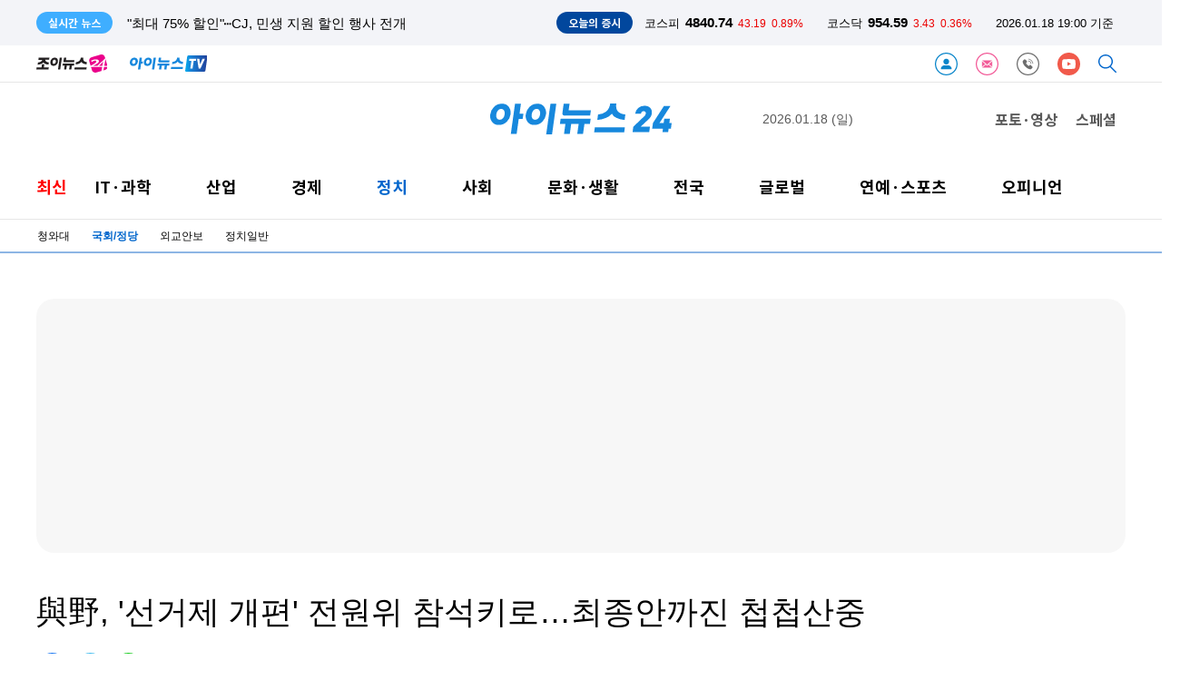

--- FILE ---
content_type: text/html; charset=UTF-8
request_url: https://www-cache.inews24.com/api/realtime/index.json?media=inews24
body_size: 5043
content:

{
    "Date": "Sun, 18 Jan 2026 09:36:44 GMT",
    "ETag": "aace4ff065713e6acbe089fbc6d88cd1",
    "Execute-Time": 0.022489070892333984,
    "File": "/var/www/autoload/v82/13-function.php",
    "Guid": "236fb71fcc3bd52dbc4a419ad3caa6ae",
    "Last-Modified": "Sun, 18 Jan 2026 09:36:44 GMT",
    "Max-Age": 3,
    "Request-Uri": "/v2.0/list-m/index.json?id=recency&media=inews24&page=1",
    "Status": "fresh",
    "X-Cache-Detail": "Age Max-age stale",
    "X-Cache-Time": "2026년 01월 18일 (일) 오후 06시 36분 44초",
    "signature-graph": null,
    "filters": [
        "00000000"
    ],
    "headline": [],
    "__FILE__": "/var/www/graph.inews24.com/v2.0/list-m/v11/index.php",
    "lists": [
        {
            "g_serial": "1929025",
            "gija_index": "726",
            "g_date": "20260118181725",
            "g_pdate": "20260118181824",
            "g_status": "230",
            "g_design": "0",
            "g_chk": "Y",
            "g_menu1": "026500",
            "g_menu2": "000000",
            "g_menu3": "000000",
            "g_menu4": "000000",
            "g_send": "Y",
            "g_buy": "0",
            "g_title": "한국 '영포티'는 왜 조롱 대상이 됐을까⋯BBC도 주목",
            "g_summary": "\"젊어 보이려고 너무 애쓰는 사람\", \"시간이 흘렀다는 걸 받아들이길 거부하는 사람\"영국 BBC 방송이 정의한 한국 '영포티'(young forty)의 모습이다. 17일(현지시간) BBC는 국내 Z세대 인터뷰를 인용해 '영포티'를 집중 조명했다.본래 ",
            "g_person": "0",
            "g_con_file": "&nbsp",
            "gija_input": "726",
            "g_amount": "0",
            "g_thumb_file_dir": "../v1/1a190a20ae00b6.jpg",
            "m_send": "N",
            "rnum": "1",
            "c2nd": "세계일반",
            "link": "/v/1929025",
            "static": "https://static.inews24.com/v1/1a190a20ae00b6.jpg",
            "thumb": "https://img.lb.inews24.com/200x140/face/v1/1a190a20ae00b6.jpg",
            "face": "https://img-mlb.inews24.com/768x384/face/v1/1a190a20ae00b6.jpg",
            "author": "",
            "category": {
                "1st": "inews",
                "2nd": "world",
                "3rd": [
                    {
                        "name": "국제경제",
                        "code": "022610"
                    },
                    {
                        "name": "국제일반",
                        "code": "026500"
                    }
                ],
                "media": "inews"
            },
            "category-name": "세계일반"
        },
        {
            "g_serial": "1929023",
            "gija_index": "803",
            "g_date": "20260118173130",
            "g_pdate": "20260118173541",
            "g_status": "230",
            "g_design": "0",
            "g_chk": "Y",
            "g_menu1": "050390",
            "g_menu2": "000000",
            "g_menu3": "000000",
            "g_menu4": "000000",
            "g_send": "Y",
            "g_buy": "0",
            "g_title": "檢  '4대강위 부당 개입 의혹' 김은경 전 장관 무혐의 처분",
            "g_summary": "문재인 정부 당시 4대강 조사·평가 기획위원회 구성에 부당하게 개입했다는 의혹으로 수사를 받아온 김은경 전 환경부 장관에게 검찰이 무혐의 처분을 내렸다.서울중앙지검 형사5부(부장 김지영)는 지난해 8월 김 전 장관의 직",
            "g_find": "'직권남용 혐의' 적용 어렵다 판단 \r\n감사원법 위반 혐의는 '기소유예'",
            "g_person": "0",
            "g_con_file": "&nbsp",
            "gija_input": "803",
            "g_link": "1928091|1926817|1923915|",
            "g_amount": "0",
            "g_thumb_file_dir": "../v1/98b931b13ea502.jpg",
            "m_send": "N",
            "rnum": "2",
            "c2nd": "법조",
            "link": "/v/1929023",
            "static": "https://static.inews24.com/v1/98b931b13ea502.jpg",
            "thumb": "https://img.lb.inews24.com/200x140/face/v1/98b931b13ea502.jpg",
            "face": "https://img-mlb.inews24.com/768x384/face/v1/98b931b13ea502.jpg",
            "author": "",
            "category": {
                "1st": "inews",
                "2nd": "social",
                "3rd": [
                    {
                        "name": "사건사고",
                        "code": "050320"
                    },
                    {
                        "name": "법조",
                        "code": "050390"
                    },
                    {
                        "name": "교육",
                        "code": "050330"
                    },
                    {
                        "name": "지역",
                        "code": "050380"
                    },
                    {
                        "name": "사회일반",
                        "code": "050300"
                    },
                    {
                        "name": "인사/부음/동정",
                        "code": "021800"
                    }
                ],
                "media": "inews"
            },
            "category-name": "법조"
        },
        {
            "g_serial": "1929018",
            "gija_index": "732",
            "g_date": "20260118170537",
            "g_pdate": "20260118171629",
            "g_status": "230",
            "g_design": "0",
            "g_menu1": "022500",
            "g_menu2": "000000",
            "g_menu3": "000000",
            "g_menu4": "000000",
            "g_send": "Y",
            "g_buy": "0",
            "g_title": "\"두쫀쿠 열풍 잇는다\"⋯세븐일레븐, '두바이식 카다이프 뚱카롱' 출시",
            "g_summary": "세븐일레븐은 새로운 두바이식 디저트 '두바이식 카다이프 뚱카롱'을 출시했다고 18일 밝혔다.앞서 세븐일레븐은 최근 오픈런 현상까지 일으킨 '두쫀쿠(두바이쫀득쿠키)'의 인기에 지난 1일 '카다이프 쫀득볼'을 출시한 바 있다",
            "g_find": "카다이프면과 파스타치오 크림 가득 채운 뚱카롱",
            "g_person": "0",
            "g_con_file": "&nbsp",
            "gija_input": "732",
            "g_amount": "0",
            "g_thumb_file_dir": "../v1/fda54d57bcd548.jpg",
            "m_send": "N",
            "rnum": "3",
            "c2nd": "생활경제",
            "link": "/v/1929018",
            "static": "https://static.inews24.com/v1/fda54d57bcd548.jpg",
            "thumb": "https://img.lb.inews24.com/200x140/face/v1/fda54d57bcd548.jpg",
            "face": "https://img-mlb.inews24.com/768x384/face/v1/fda54d57bcd548.jpg",
            "author": "",
            "category": {
                "1st": "inews",
                "2nd": "industry",
                "3rd": [
                    {
                        "name": "재계",
                        "code": "022620"
                    },
                    {
                        "name": "중기/벤처",
                        "code": "022100"
                    },
                    {
                        "name": "생활경제",
                        "code": "022500"
                    },
                    {
                        "name": "자동차",
                        "code": "022200"
                    }
                ],
                "media": "inews"
            },
            "category-name": "생활경제"
        },
        {
            "g_serial": "1929017",
            "gija_index": "732",
            "g_date": "20260118170026",
            "g_pdate": "20260118171557",
            "g_status": "230",
            "g_design": "0",
            "g_menu1": "022500",
            "g_menu2": "000000",
            "g_menu3": "000000",
            "g_menu4": "000000",
            "g_send": "Y",
            "g_buy": "0",
            "g_title": "\"최대 75% 할인\"⋯CJ, 민생 지원 할인 행사 전개",
            "g_summary": "CU가 고물가 시대에 주요 생필품을 대상으로 1+1 행사와 추가 결제 할인까지 더해 최대 75%까지 가격을 낮추는 민생 지원 할인 행사를 전개한다고 18일 밝혔다.계속되는 고환율로 원자재 가격과 물류비 상승이 이어지며 지난해 소",
            "g_find": "이달 21일부터 31일까지 생활밀착형 상품 10종 대폭 할인",
            "g_person": "0",
            "g_con_file": "&nbsp",
            "gija_input": "732",
            "g_amount": "0",
            "g_thumb_file_dir": "../v1/86b74404c4855e.jpg",
            "m_send": "N",
            "rnum": "4",
            "c2nd": "생활경제",
            "link": "/v/1929017",
            "static": "https://static.inews24.com/v1/86b74404c4855e.jpg",
            "thumb": "https://img.lb.inews24.com/200x140/face/v1/86b74404c4855e.jpg",
            "face": "https://img-mlb.inews24.com/768x384/face/v1/86b74404c4855e.jpg",
            "author": "",
            "category": {
                "1st": "inews",
                "2nd": "industry",
                "3rd": [
                    {
                        "name": "재계",
                        "code": "022620"
                    },
                    {
                        "name": "중기/벤처",
                        "code": "022100"
                    },
                    {
                        "name": "생활경제",
                        "code": "022500"
                    },
                    {
                        "name": "자동차",
                        "code": "022200"
                    }
                ],
                "media": "inews"
            },
            "category-name": "생활경제"
        },
        {
            "g_serial": "1929020",
            "gija_index": "803",
            "g_date": "20260118171251",
            "g_pdate": "20260118171547",
            "g_status": "230",
            "g_design": "0",
            "g_chk": "Y",
            "g_menu1": "026200",
            "g_menu2": "000000",
            "g_menu3": "000000",
            "g_menu4": "000000",
            "g_send": "Y",
            "g_buy": "0",
            "g_title": "트럼프, 미네소타에 美 육군 투입되나…'긴장 고조'",
            "g_summary": "최근 미국 미네소타주에서 이민세관단속국(ICE) 요원의 총격으로 비무장 여성이 사망한 사건으로 격렬한 시위가 계속되는 가운데 도널드 트럼프 대통령 미네소타주에 1500명 규모의 병력 투입 대비를 지시한 것으로 알려졌다.트",
            "g_find": "WP \" 제11공수사단 소속 보병 대대\"\r\n'내란법' 발동 시사 후 병력 투입 준비",
            "g_person": "0",
            "g_con_file": "&nbsp",
            "gija_input": "803",
            "g_link": "1928916|1928914|1928500|",
            "g_amount": "0",
            "g_thumb_file_dir": "../v1/86ae53ff69d01a.jpg",
            "m_send": "N",
            "rnum": "5",
            "c2nd": "미국/중남미",
            "link": "/v/1929020",
            "static": "https://static.inews24.com/v1/86ae53ff69d01a.jpg",
            "thumb": "https://img.lb.inews24.com/200x140/face/v1/86ae53ff69d01a.jpg",
            "face": "https://img-mlb.inews24.com/768x384/face/v1/86ae53ff69d01a.jpg",
            "author": "",
            "category": {
                "1st": "inews",
                "2nd": "world",
                "3rd": [
                    {
                        "name": "국제경제",
                        "code": "022610"
                    },
                    {
                        "name": "국제일반",
                        "code": "026500"
                    }
                ],
                "media": "inews"
            },
            "category-name": "미국/중남미"
        },
        {
            "g_serial": "1929015",
            "gija_index": "732",
            "g_date": "20260118165336",
            "g_pdate": "20260118171507",
            "g_status": "230",
            "g_design": "0",
            "g_menu1": "022500",
            "g_menu2": "000000",
            "g_menu3": "000000",
            "g_menu4": "000000",
            "g_send": "Y",
            "g_buy": "0",
            "g_title": "현대면세점, 맞춤형 뷰티 체험 공간 'AI 뷰티 트립' 오픈",
            "g_summary": "현대면세점이 AI 기술을 접목해 고객 개개인에게 최적화된 뷰티 솔루션을 제안하는 체험형 콘텐츠를 선보인다.현대면세점은 오는 4월 15일까지 약 3개월간 현대면세점 무역센터점 9층에서 AI 기반 맞춤형 뷰티 체험존 'AI 뷰티 트",
            "g_find": "AI 활용 퍼스널 컬러 진단·피부 상태 분석⋯개인 맞춤 뷰티 상품 제안",
            "g_person": "0",
            "g_con_file": "&nbsp",
            "gija_input": "732",
            "g_amount": "0",
            "g_thumb_file_dir": "../v1/56258da65fcb45.jpg",
            "m_send": "N",
            "rnum": "6",
            "c2nd": "생활경제",
            "link": "/v/1929015",
            "static": "https://static.inews24.com/v1/56258da65fcb45.jpg",
            "thumb": "https://img.lb.inews24.com/200x140/face/v1/56258da65fcb45.jpg",
            "face": "https://img-mlb.inews24.com/768x384/face/v1/56258da65fcb45.jpg",
            "author": "",
            "category": {
                "1st": "inews",
                "2nd": "industry",
                "3rd": [
                    {
                        "name": "재계",
                        "code": "022620"
                    },
                    {
                        "name": "중기/벤처",
                        "code": "022100"
                    },
                    {
                        "name": "생활경제",
                        "code": "022500"
                    },
                    {
                        "name": "자동차",
                        "code": "022200"
                    }
                ],
                "media": "inews"
            },
            "category-name": "생활경제"
        },
        {
            "g_serial": "1929014",
            "gija_index": "732",
            "g_date": "20260118164815",
            "g_pdate": "20260118171435",
            "g_status": "230",
            "g_design": "0",
            "g_menu1": "022500",
            "g_menu2": "000000",
            "g_menu3": "000000",
            "g_menu4": "000000",
            "g_send": "Y",
            "g_buy": "0",
            "g_title": "CJ제일제당, '흑백요리사' 콜라보 제품 33종 출시",
            "g_summary": "CJ제일제당이 넷플릭스 '흑백요리사' 셰프들과 손잡고 다양한 제품을 선보인다.CJ제일제당은 넷플릭스 예능 흑백요리사 스페셜 에디션을 출시한다고 18일 밝혔다.흑백요리사는 넷플릭스 글로벌 톱10 비 영어쇼 1위에 오른 요리 ",
            "g_find": "흑백요리사 셰프 노하우 담긴 메뉴들로 구성",
            "g_person": "0",
            "g_con_file": "&nbsp",
            "gija_input": "732",
            "g_amount": "0",
            "g_thumb_file_dir": "../v1/6db37f459709c0.jpg",
            "m_send": "N",
            "rnum": "7",
            "c2nd": "생활경제",
            "link": "/v/1929014",
            "static": "https://static.inews24.com/v1/6db37f459709c0.jpg",
            "thumb": "https://img.lb.inews24.com/200x140/face/v1/6db37f459709c0.jpg",
            "face": "https://img-mlb.inews24.com/768x384/face/v1/6db37f459709c0.jpg",
            "author": "",
            "category": {
                "1st": "inews",
                "2nd": "industry",
                "3rd": [
                    {
                        "name": "재계",
                        "code": "022620"
                    },
                    {
                        "name": "중기/벤처",
                        "code": "022100"
                    },
                    {
                        "name": "생활경제",
                        "code": "022500"
                    },
                    {
                        "name": "자동차",
                        "code": "022200"
                    }
                ],
                "media": "inews"
            },
            "category-name": "생활경제"
        },
        {
            "g_serial": "1928950",
            "gija_index": "760",
            "g_date": "20260118062322",
            "g_pdate": "20260118164936",
            "g_status": "230",
            "g_design": "0",
            "g_chk": "Y",
            "g_menu1": "022620",
            "g_menu2": "000000",
            "g_menu3": "000000",
            "g_menu4": "000000",
            "g_send": "Y",
            "g_buy": "0",
            "g_title": "대한항공·아시아나항공 제2터미널 동거 첫 주말",
            "g_summary": "지난 17일 오후 2시께 인천국제공항 제2여객터미널(T2) 출국장. 아시아나항공이 지난 14일 제1여객터미널(T1)에서 T2로 이전한 이후 맞은 첫 주말, 출국장 전광판 앞에는 목적지를 확인하려는 승객들로 붐볐다. 아시아나항공의 이",
            "g_find": "아시아나, 25년 만에 T1→T2로 이동\r\n첫 주말 1만명 유입에도 오도착 고객 10명 안팎\r\n주차장·출국장 붐벼…현장선 \"체감 확실\"\r\n조원태 \"통합 항공사 안정화에 힘쓸 것\"",
            "g_person": "0",
            "g_con_file": "&nbsp",
            "gija_input": "760",
            "g_amount": "0",
            "g_thumb_file_dir": "../v1/2528af8df311ad.jpg",
            "m_send": "N",
            "rnum": "8",
            "c2nd": "산업/재계",
            "link": "/v/1928950",
            "static": "https://static.inews24.com/v1/2528af8df311ad.jpg",
            "thumb": "https://img.lb.inews24.com/200x140/face/v1/2528af8df311ad.jpg",
            "face": "https://img-mlb.inews24.com/768x384/face/v1/2528af8df311ad.jpg",
            "author": "",
            "category": {
                "1st": "inews",
                "2nd": "industry",
                "3rd": [
                    {
                        "name": "재계",
                        "code": "022620"
                    },
                    {
                        "name": "중기/벤처",
                        "code": "022100"
                    },
                    {
                        "name": "생활경제",
                        "code": "022500"
                    },
                    {
                        "name": "자동차",
                        "code": "022200"
                    }
                ],
                "media": "inews"
            },
            "category-name": "산업/재계"
        },
        {
            "g_serial": "1929010",
            "gija_index": "803",
            "g_date": "20260118164057",
            "g_pdate": "20260118164523",
            "g_status": "230",
            "g_design": "0",
            "g_chk": "Y",
            "g_menu1": "050320",
            "g_menu2": "000000",
            "g_menu3": "000000",
            "g_menu4": "000000",
            "g_send": "Y",
            "g_buy": "0",
            "g_title": "'공천 헌금 의혹' 김경, 3차 경찰 출석…\"추측성 보도 난무\"",
            "g_summary": "강선우 무소속 의원에게 '공천 헌금 1억원'을 전달했다는 의혹을 받는 김경 서울시 의원이 18일 경찰에 출석해 3차 조사를 받고 있다. 지난 15일 두 번째 조사가 이뤄진 지 사흘 만의 재소환이다.서울경찰청 광역수사단 공공범죄",
            "g_find": "15일 두 번째 조사 이후 사흘 만에 재소환\r\n강선우 20일 소환 예정…대질 조사 가능성도",
            "g_person": "0",
            "g_con_file": "&nbsp",
            "gija_input": "803",
            "g_link": "1927925|1926948|1926526|",
            "g_amount": "0",
            "g_thumb_file_dir": "../v1/bc1836c7a6ee98.jpg",
            "m_send": "N",
            "rnum": "9",
            "c2nd": "사건사고",
            "link": "/v/1929010",
            "static": "https://static.inews24.com/v1/bc1836c7a6ee98.jpg",
            "thumb": "https://img.lb.inews24.com/200x140/face/v1/bc1836c7a6ee98.jpg",
            "face": "https://img-mlb.inews24.com/768x384/face/v1/bc1836c7a6ee98.jpg",
            "author": "",
            "category": {
                "1st": "inews",
                "2nd": "social",
                "3rd": [
                    {
                        "name": "사건사고",
                        "code": "050320"
                    },
                    {
                        "name": "법조",
                        "code": "050390"
                    },
                    {
                        "name": "교육",
                        "code": "050330"
                    },
                    {
                        "name": "지역",
                        "code": "050380"
                    },
                    {
                        "name": "사회일반",
                        "code": "050300"
                    },
                    {
                        "name": "인사/부음/동정",
                        "code": "021800"
                    }
                ],
                "media": "inews"
            },
            "category-name": "사건사고"
        },
        {
            "g_serial": "1928958",
            "gija_index": "806",
            "g_date": "20260118104253",
            "g_pdate": "20260118163543",
            "g_status": "230",
            "g_design": "0",
            "g_menu1": "022620",
            "g_menu2": "000000",
            "g_menu3": "000000",
            "g_menu4": "000000",
            "g_send": "Y",
            "g_buy": "0",
            "g_title": "LG전자, 욕실 공기질 관리 '퓨리케어 바스에어시스템' 출시",
            "g_summary": "LG전자는 오는 19일 욕실 공기질 관리 시스템 'LG 퓨리케어(Puricare) 바스에어시스템'을 출시한다고 18일 밝혔다.신제품은 온·습도 자동 제어, 외부 냄새 차단, 간편한 위생 관리 등 고객 불편 요소를 개선한 것이 특징이다.최근 욕",
            "g_person": "0",
            "g_con_file": "&nbsp",
            "gija_input": "806",
            "g_amount": "0",
            "g_thumb_file_dir": "../v1/35e3c832613c64.jpg",
            "m_send": "N",
            "rnum": "10",
            "c2nd": "산업/재계",
            "link": "/v/1928958",
            "static": "https://static.inews24.com/v1/35e3c832613c64.jpg",
            "thumb": "https://img.lb.inews24.com/200x140/face/v1/35e3c832613c64.jpg",
            "face": "https://img-mlb.inews24.com/768x384/face/v1/35e3c832613c64.jpg",
            "author": "",
            "category": {
                "1st": "inews",
                "2nd": "industry",
                "3rd": [
                    {
                        "name": "재계",
                        "code": "022620"
                    },
                    {
                        "name": "중기/벤처",
                        "code": "022100"
                    },
                    {
                        "name": "생활경제",
                        "code": "022500"
                    },
                    {
                        "name": "자동차",
                        "code": "022200"
                    }
                ],
                "media": "inews"
            },
            "category-name": "산업/재계"
        }
    ],
    "photos": [
        {
            "g_serial": "1928782",
            "gija_index": "716",
            "g_date": "20260116162702",
            "g_pdate": "20260116162731",
            "g_status": "230",
            "g_design": "0",
            "g_menu1": "050220",
            "g_menu2": "500210",
            "g_menu3": "000000",
            "g_menu4": "000000",
            "g_send": "Y",
            "g_buy": "0",
            "g_title": "[포토] 2차 종합 특검법, 與 주도 본회의 통과",
            "g_summary": "16일 서울 여의도 국회에서 열린 본회의에서 2차 종합특검법안이 가결되고 있다.16일 서울 여의도 국회에서 열린 본회의에서 2차 종합특검법안이 가결되고 있다. 16일 서울 여의도 국회에서 열린 본회의에서 2",
            "g_person": "0",
            "g_con_file": "&nbsp",
            "gija_input": "716",
            "g_amount": "0",
            "g_thumb_file_dir": "../v1/adff500419f60c.jpg",
            "m_send": "N",
            "rnum": "1",
            "c2nd": "국회/정당",
            "link": "/v/1928782",
            "static": "https://static.inews24.com/v1/adff500419f60c.jpg",
            "thumb": "https://img.lb.inews24.com/200x140/face/v1/adff500419f60c.jpg",
            "face": "https://img-mlb.inews24.com/768x384/face/v1/adff500419f60c.jpg",
            "author": "",
            "category": {
                "1st": "inews",
                "2nd": "politics",
                "3rd": [
                    {
                        "name": "청와대",
                        "code": "050210"
                    },
                    {
                        "name": "국회/정당",
                        "code": "050220"
                    },
                    {
                        "name": "외교안보",
                        "code": "050240"
                    },
                    {
                        "name": "정치일반",
                        "code": "050200"
                    }
                ],
                "media": "inews"
            },
            "category-name": "국회/정당"
        },
        {
            "g_serial": "1928733",
            "gija_index": "289",
            "g_date": "20260116145622",
            "g_pdate": "20260116145708",
            "g_status": "230",
            "g_design": "0",
            "g_menu1": "700210",
            "g_menu2": "500310",
            "g_menu3": "000000",
            "g_menu4": "000000",
            "g_send": "Y",
            "g_buy": "0",
            "g_title": "[포토] '오인간' 로몬, 자기애 과잉 인간 포즈",
            "g_summary": "배우 로몬이 16일 오후 서울 목동 SBS에서 열린 SBS 새 금토드라마 '오늘부터 인간입니다만' 제작발표회에 참석하고 있다.'오늘부터 인간입니다만'은 인간이 되기 싫은 MZ 구미호와 자기애 과잉 인간의 좌충우돌 망생 구원 판타지 ",
            "g_person": "0",
            "g_con_file": "&nbsp",
            "gija_input": "289",
            "g_amount": "0",
            "g_thumb_file_dir": "../v1/907703b6d47e04.jpg",
            "m_send": "N",
            "rnum": "2",
            "c2nd": "드라마",
            "link": "/v/1928733",
            "static": "https://static.inews24.com/v1/907703b6d47e04.jpg",
            "thumb": "https://img.lb.inews24.com/200x140/face/v1/907703b6d47e04.jpg",
            "face": "https://img-mlb.inews24.com/768x384/face/v1/907703b6d47e04.jpg",
            "author": "",
            "category": {
                "1st": "joynews",
                "2nd": "drama",
                "3rd": [],
                "media": "joynews",
                "section": "enter"
            },
            "category-name": "드라마"
        },
        {
            "g_serial": "1928724",
            "gija_index": "289",
            "g_date": "20260116144844",
            "g_pdate": "20260116144859",
            "g_status": "230",
            "g_design": "0",
            "g_menu1": "700210",
            "g_menu2": "500310",
            "g_menu3": "000000",
            "g_menu4": "000000",
            "g_send": "Y",
            "g_buy": "0",
            "g_title": "[포토] '오인간' 김혜윤, 인간이 되기 싫은 MZ 구미호",
            "g_summary": "배우 김혜윤이 16일 오후 서울 목동 SBS에서 열린 SBS 새 금토드라마 '오늘부터 인간입니다만' 제작발표회에 참석하고 있다.'오늘부터 인간입니다만'은 인간이 되기 싫은 MZ 구미호와 자기애 과잉 인간의 좌충우돌 망생 구원 판타",
            "g_person": "0",
            "g_con_file": "&nbsp",
            "gija_input": "289",
            "g_amount": "0",
            "g_thumb_file_dir": "../v1/f67fe171483cde.jpg",
            "m_send": "N",
            "rnum": "3",
            "c2nd": "드라마",
            "link": "/v/1928724",
            "static": "https://static.inews24.com/v1/f67fe171483cde.jpg",
            "thumb": "https://img.lb.inews24.com/200x140/face/v1/f67fe171483cde.jpg",
            "face": "https://img-mlb.inews24.com/768x384/face/v1/f67fe171483cde.jpg",
            "author": "",
            "category": {
                "1st": "joynews",
                "2nd": "drama",
                "3rd": [],
                "media": "joynews",
                "section": "enter"
            },
            "category-name": "드라마"
        }
    ]
}

--- FILE ---
content_type: text/html; charset=UTF-8
request_url: https://www.inews24.com/api/krx/index.json
body_size: -100
content:
{
    "KSE": {
        "index": 4840.74,
        "range": 43.19,
        "rate": "0.89%",
        "class": "red"
    },
    "KSD": {
        "index": 954.59,
        "range": 3.43,
        "rate": "0.36%",
        "class": "red"
    },
    "time": "2026.01.18 19:00 기준",
    "timestamp": 1768730408
}

--- FILE ---
content_type: text/html; charset=UTF-8
request_url: https://www-cache.inews24.com/graph/namecard/index.json?g_serial=1576292&like=&media=inews24
body_size: 369
content:
{
    "Date": "Sun, 18 Jan 2026 10:00:04 GMT",
    "ETag": "13891946da80aeaaf6857f33cbe7f784",
    "Execute-Time": 0.4635579586029053,
    "File": "/var/www/autoload/v82/13-function.php",
    "Guid": "985d1059db39768976799639146285f9",
    "Last-Modified": "Sun, 18 Jan 2026 10:00:04 GMT",
    "Max-Age": 60,
    "Request-Uri": "/v2.0/namecard/index.json?id=1576292&media=inews24",
    "Status": "fresh",
    "X-Cache-Detail": "cache miss cached data not found",
    "X-Cache-Time": "2026년 01월 18일 (일) 오후 07시 00분 04초",
    "signature-graph": null,
    "author": {
        "u_serial": "618",
        "u_name": "정호영",
        "u_email": "sunrise@inews24.com",
        "good": "0",
        "u_id": "sunrise",
        "media": "inews24",
        "introduce": "아이뉴스24 기자입니다."
    },
    "dataList": [
        {
            "g_serial": "1583439",
            "g_title": "기약없는 與 '최재형 혁신안'…\"PPAT는 부정적\"",
            "rnum": "1"
        },
        {
            "g_serial": "1583283",
            "g_title": "與 신임 원내대표에 TK 3선 윤재옥…\"상황실장의 자세로\"(상보)",
            "rnum": "2"
        }
    ],
    "_GET": {
        "g_serial": "1576292",
        "like": "",
        "media": "inews24"
    }
}

--- FILE ---
content_type: text/html; charset=UTF-8
request_url: https://www-cache.inews24.com/graph/topnews/index.json?g_serial=1576292&media=inews24&page=1&refresh=&rowlimit=10
body_size: 832
content:
{
    "Date": "Sun, 18 Jan 2026 10:00:04 GMT",
    "ETag": "46e44c4136e7f11b852393f679d2d712",
    "Execute-Time": 0.02976202964782715,
    "File": "/var/www/autoload/v82/13-function.php",
    "Guid": "3bcd42e37fdc35e2091fda9e9ce99bce",
    "Last-Modified": "Sun, 18 Jan 2026 10:00:04 GMT",
    "Max-Age": 60,
    "Request-Uri": "/v2.0/topnews/index.json?id=1576292&media=inews24&page=1&rowlimit=10",
    "Status": "fresh",
    "X-Cache-Detail": "cache miss cached data not found",
    "X-Cache-Time": "2026년 01월 18일 (일) 오후 07시 00분 04초",
    "signature-graph": null,
    "__DEBUG__": null,
    "page": "1",
    "offset": 0,
    "rowlimit": "10",
    "dataList": [
        {
            "g_serial": "1928891",
            "g_title": "SK에코플랜트 서울 첫 하이엔드 '드파인연희' [현장]",
            "type": "selection"
        },
        {
            "g_serial": "1928931",
            "g_title": "BTS 공연 앞두고 숙박료 10배 뻥튀기⋯부산시 특단 조치",
            "type": "selection"
        },
        {
            "g_serial": "1928367",
            "g_title": "\"17년 표류 끝\"⋯사랑제일교회 넘은 '장위10구역' [현장]",
            "type": "selection"
        },
        {
            "g_serial": "1928860",
            "g_title": "TSMC 회장 \"AI는 거품 아냐\"…사상 최대 실적에 82조 베팅",
            "type": "selection"
        },
        {
            "g_serial": "1928711",
            "g_title": "\"하노이에서 가디건 팔아 매출 580% 폭풍 성장\"",
            "type": "selection"
        },
        {
            "g_serial": "1928773",
            "g_title": "\"왜 우리만\"⋯배민 항변의 '진짜 속뜻'",
            "type": "selection"
        },
        {
            "g_serial": "1928937",
            "g_title": "'흑백요리사2' 임성근, 때 아닌 학폭 의혹에 \"학교 안 다녔다\"",
            "type": "selection"
        },
        {
            "g_serial": "1928945",
            "g_title": "\"이란, 인터넷 영구차단 은밀히 추진⋯소수에게만 허락\"",
            "type": "selection"
        },
        {
            "g_serial": "1928681",
            "g_title": "하얼빈 빙등제·삿포로 눈축제장에 '8m 신라면'",
            "type": "selection"
        },
        {
            "g_serial": "1928500",
            "g_title": "\"혼수로 그린란드?\"⋯트럼프 막내아들·덴마크 공주 결혼설에 SNS '발칵'",
            "type": "selection"
        }
    ],
    "nextpage": 2
}

--- FILE ---
content_type: text/html; charset=UTF-8
request_url: https://iframe-cc.inews24.com/comment/index.json?g_serial=1576292&page=1&sort=recommend
body_size: 273
content:
{"Date":"Sun, 18 Jan 2026 10:00:04 GMT","ETag":"6eb6630c9be4ed11439211d014508d93","Execute-Time":0.05033087730407715,"File":"\/var\/www\/autoload\/v82\/13-function.php","Guid":"5b80d1d9fd44d29de7e970b8e8fb95eb","Last-Modified":"Sun, 18 Jan 2026 10:00:04 GMT","Max-Age":3,"Request-Uri":"\/v2.0\/comment\/feed\/index.json?g_serial=1576292&page=1&sort=recommend","Status":"fresh","X-Cache-Detail":"cache miss cached data not found","X-Cache-Time":"2026\ub144 01\uc6d4 18\uc77c (\uc77c) \uc624\ud6c4 07\uc2dc 00\ubd84 04\ucd08","signature-graph":null,"page":"1","total":0,"rowmax":5,"rowmin":1,"rowRange":5,"pageRange":5,"first":1,"active":{"first":"inactive","last":"inactive","rangePrev":"inactive","rangeNext":"inactive","prev":"inactive","next":"inactive","block":"inactive"},"last":1,"rangePrev":1,"rangeNext":1,"prev":1,"next":1,"block":1,"sort":"recommend","feed":[]}

--- FILE ---
content_type: text/html; charset=UTF-8
request_url: https://www-cache.inews24.com/graph/talkplus/?media=inews24&sort=recent
body_size: 4810
content:
{
    "Age": 42,
    "HTTP_REFERER": "www-cache.inews24.com",
    "Max-Age": 60,
    "meminfo": {
        "version": "6.0",
        "total_memory_size": "1700000000(bytes)1700(MB)",
        "segment_memory_size": "17000000(bytes)17(MB)",
        "segment_count": "100",
        "shm_entry_count": "242",
        "entry_edge_total_max_count": 24200,
        "shm_entry_avg_size": 70000,
        "execute_time": 1.1920928955078125e-6,
        "key_count": 115659,
        "value_sum": 1060984615,
        "key_avg_size": 9173.385685506531,
        "memory_used": "62%",
        "file": "/var/www/autoload/v82/12-class.php"
    },
    "method": "GET",
    "Date": "Sun, 18 Jan 2026 09:56:45 GMT",
    "ETag": "ba760b3aaf2a7194c3266107df832026",
    "Execute-Time": 0.3980710506439209,
    "File": "/var/www/autoload/v82/13-function.php",
    "Guid": "1e407f9d4caa81109441d605457b0464",
    "Last-Modified": "Sun, 18 Jan 2026 09:56:03 GMT",
    "Request-Uri": "/v2.0/talkplus/index.json?media=inews24&sort=recent",
    "Status": "fresh",
    "X-Cache-Detail": "cache hit 2026년 01월 18일 (일) 오후 06시 56분 45초 from GET fresh graph.inews24.com",
    "X-Cache-Time": "2026년 01월 18일 (일) 오후 06시 56분 03초",
    "signature-graph": null,
    "__DEBUG__": null,
    "page": 1,
    "offset": 0,
    "rowlimit": 10,
    "sort": "recent",
    "media": "inews24",
    "dataList": [
        {
            "g_serial": "1928773",
            "tot": "1",
            "pub_date": "2026.01.18 14:48",
            "g_title": "\"왜 우리만\"⋯배민 항변의 '진짜 속뜻'",
            "g_pdate": "20260117211501",
            "g_thumb_file_dir": "../v1/7730a62c41eece.jpg",
            "rnum": "2",
            "md5": "de0d1f97cfac50483af079c84f5e989e",
            "text": "자영업자입니다 배민 쿠팡 둘다 나쁘지만 특히 배민이 더 악질이니 당연히 배민만 일례로 광고 배민은 클릭만해도 돈을 빼감 반면 쿠팡은 주문 했을때만 광고비 빼감 여기서부터 끝난거 아님 악덕중에 악덕 배민 억울하기는 개뿔 하루 빨리 망하길 기원한다",
            "thumb": "https://img-lb.inews24.com/40x40/face/v1/7730a62c41eece.jpg"
        },
        {
            "g_serial": "1928963",
            "tot": "1",
            "pub_date": "2026.01.18 14:20",
            "g_title": "한동훈 \"'당게' 논란, 정치인으로서 송구\"…'제명 정국' 출구 열릴까",
            "g_pdate": "20260118131754",
            "g_thumb_file_dir": "../v1/e6e5cc22383da4.jpg",
            "rnum": "1",
            "md5": "a25a556abeae14995d9ec1ab90e422c9",
            "text": "왜 안나가고 버티는지,보수도 아니면서,친중이면서",
            "thumb": "https://img-lb.inews24.com/40x40/face/v1/e6e5cc22383da4.jpg"
        },
        {
            "g_serial": "1928754",
            "tot": "2",
            "pub_date": "2026.01.18 12:37",
            "g_title": "[종합] \"재도전하겠다는 대기업이 없다\"⋯국대 AI 패자부활전의 딜레마",
            "g_pdate": "20260116153817",
            "g_thumb_file_dir": "../v1/0884c223cfeac5.jpg",
            "rnum": "8",
            "md5": "82ffe512c45d6a91ecd75df82cf50bbd",
            "text": "더군다나 일본이나 미국,유럽과 달리 한국은 연구비를 지원안하면서 자비로 연구시키게하고, 연구비도 안되게 상금을 주는 방식을 오랜기간 채택중이고, 요즘엔 연구자가 자비로 뭔가 만들면 정부차에서 일단 보도부터 강제로 해서 국민들에게 알리곤 타국에 팔지못하게 하려고 함. 팔면 매국노 소리듣게 하려고..",
            "thumb": "https://img-lb.inews24.com/40x40/face/v1/0884c223cfeac5.jpg"
        },
        {
            "g_serial": "1928576",
            "tot": "6",
            "pub_date": "2026.01.18 10:37",
            "g_title": "강도에 '살인미수' 역고소 당한 나나, 불송치 결정⋯정당방위 판단",
            "g_pdate": "20260116105559",
            "g_thumb_file_dir": "../v1/397c8bb87bb633.jpg",
            "rnum": "11",
            "md5": "238acbf0da643225ba162e4fba2762e2",
            "text": "무조건 정당방위 나나 측도 부상입은거 고소해러",
            "thumb": "https://img-lb.inews24.com/40x40/face/v1/397c8bb87bb633.jpg"
        },
        {
            "g_serial": "1928558",
            "tot": "1",
            "pub_date": "2026.01.18 10:19",
            "g_title": "[결혼과 이혼] \"약속 깨고 몰래 한 끼\"⋯유도 분만 중인 아내 두고 식사한 남편",
            "g_pdate": "20260117000002",
            "g_thumb_file_dir": "../v1/69135fe1982142.jpg",
            "rnum": "3",
            "md5": "ccde4e35ad4093d7184fd03fcd24bcb2",
            "text": "아니 왜 유도분만을 해서 이 날리 버거지 입니까? 뭐가 좋다고 그냥 제왕절개하지...여자들 자연분만 하면 넘 고통 스러 운게 많아요..치질 나오지 회음부 절개하지 나중에는 요실금 생겨서 재채기도 못하지...예전에는 자연분만해야 아기들이 좋다고 하지만 다 뻥 입니다",
            "thumb": "https://img-lb.inews24.com/40x40/face/v1/69135fe1982142.jpg"
        },
        {
            "g_serial": "1928367",
            "tot": "1",
            "pub_date": "2026.01.18 04:56",
            "g_title": "\"17년 표류 끝\"⋯사랑제일교회 넘은 '장위10구역' [현장]",
            "g_pdate": "20260116211501",
            "g_thumb_file_dir": "../v1/a282d8052e799c.jpg",
            "rnum": "4",
            "md5": "4cbc96f14ce524101304f66090e9b46b",
            "text": "얼마나 고통을 줬는지 모르겠지 교회라고 보기힘든 사탄소굴 ~",
            "thumb": "https://img-lb.inews24.com/40x40/face/v1/a282d8052e799c.jpg"
        },
        {
            "g_serial": "1928858",
            "tot": "3",
            "pub_date": "2026.01.17 10:25",
            "g_title": "尹 징역 5년…법원 \"일신 안위 위해 경호처 사병화\"[종합]",
            "g_pdate": "20260116190628",
            "g_thumb_file_dir": "../v1/7f8739eff9cbb3.jpg",
            "rnum": "5",
            "md5": "1533adcf213c575622cce7c4d34b9cb2",
            "text": "5년이 뭐냐! 광화문 광장에 내 놓면 5분안에 돌맞아 뒈진다.",
            "thumb": "https://img-lb.inews24.com/40x40/face/v1/7f8739eff9cbb3.jpg"
        },
        {
            "g_serial": "1928783",
            "tot": "1",
            "pub_date": "2026.01.16 19:48",
            "g_title": "靑, 尹 1심 '징역 5년' 선고…\"형량 관련 입장 안 내\"",
            "g_pdate": "20260116163616",
            "g_thumb_file_dir": "../v1/aa11bf9a08b097.jpg",
            "rnum": "7",
            "md5": "b0bc1c229a9fe6cf3070310c402dd6a0",
            "text": "윤이 뭐냐. 예의도 상식도 다 사라졌네! . 그러니까 욕할까 씨브랄 놈들아",
            "thumb": "https://img-lb.inews24.com/40x40/face/v1/aa11bf9a08b097.jpg"
        },
        {
            "g_serial": "1928856",
            "tot": "1",
            "pub_date": "2026.01.16 19:14",
            "g_title": "KT 일각서 나온 쓴소리⋯\"독자 AI 집착, 글로벌 흐름서 뒤처질 수도\"",
            "g_pdate": "20260116185431",
            "g_thumb_file_dir": "../v1/a55fb47df31cd9.jpg",
            "rnum": "6",
            "md5": "69c3563b9ae94b33059e3030716e38fc",
            "text": "LLM VLM 약자가 뭔지도 모르는 문과생들의 흑백요리사 쑈 잘 봤음",
            "thumb": "https://img-lb.inews24.com/40x40/face/v1/a55fb47df31cd9.jpg"
        },
        {
            "g_serial": "1928680",
            "tot": "4",
            "pub_date": "2026.01.16 16:24",
            "g_title": "[속보] 법원 \"체포 방해 등 윤석열, 징역 5년\" 선고",
            "g_pdate": "20260116150115",
            "g_thumb_file_dir": "../v1/150916724516b5.jpg",
            "rnum": "10",
            "md5": "c15e2d7100ad5aea5f04e93f0e5a76eb",
            "text": "야이 판새야 니가 실시간으로 입법하냐? 공수처 내란 수사권이 없는대 뭔 개소리냐? 니가 국회의원이냐? 실시간으로 입법하네 ㅋㅋㅋㅋ",
            "thumb": "https://img-lb.inews24.com/40x40/face/v1/150916724516b5.jpg"
        },
        {
            "g_serial": "1928436",
            "tot": "2",
            "pub_date": "2026.01.16 16:18",
            "g_title": "삼성전자 성과급 지급률 스마트폰 연봉 50% 반도체 47%",
            "g_pdate": "20260116152211",
            "g_thumb_file_dir": "../v1/6d7d07d264cc40.jpg",
            "rnum": "9",
            "md5": "9e1b01bc1be5cf43972965343ad1a787",
            "text": "국민들 피 빨아 자기들 성과급 잔치? 한 달 20일 일하고 한 달 월급 받아 가면서 성과급까지? 과거에는 몰라도 이제는 국민 고객들을 위해 가격 좀 올리지 말았으면 좋겠다.",
            "thumb": "https://img-lb.inews24.com/40x40/face/v1/6d7d07d264cc40.jpg"
        },
        {
            "g_serial": "1928260",
            "tot": "1",
            "pub_date": "2026.01.16 12:04",
            "g_title": "‘청주 오송읍’ 인구 급증…살기 좋은 정주도시 급성장",
            "g_pdate": "20260115153117",
            "g_thumb_file_dir": "../v1/b5e0eb91c910e4.jpg",
            "rnum": "14",
            "md5": "e467a59cafbcdfa8732b6e58d876c3ad",
            "text": "대 오송. 화이팅! !",
            "thumb": "https://img-lb.inews24.com/40x40/face/v1/b5e0eb91c910e4.jpg"
        },
        {
            "g_serial": "1928246",
            "tot": "1",
            "pub_date": "2026.01.16 11:19",
            "g_title": "이번엔 '중수청·강선우·김병기'…'순방복' 없는 李 대통령[여의뷰]",
            "g_pdate": "20260116060002",
            "g_thumb_file_dir": "../v1/1583d81481a956.jpg",
            "rnum": "12",
            "md5": "bde5a5280b56d292a3c5642140b84f8f",
            "text": "나가는 족족 나라 팔아먹고 다니는데 외교 성과라고? ㅎㅎㅎㅎㅎㅎㅎㅎㅎㅎ 적당히 좀 빨아라. 헐겠다",
            "thumb": "https://img-lb.inews24.com/40x40/face/v1/1583d81481a956.jpg"
        },
        {
            "g_serial": "1928287",
            "tot": "3",
            "pub_date": "2026.01.16 10:19",
            "g_title": "\"'피자헛만의 문제 아냐\"⋯프랜차이즈 줄소송 '공포'",
            "g_pdate": "20260115210002",
            "g_thumb_file_dir": "../v1/0b2167dcf8e228.jpg",
            "rnum": "13",
            "md5": "809b4db9e36469975bd0fcb03aacaf89",
            "text": "많이 해쳐먹는 윗브랜드들이나 똥줄 타겠지 ㅋㅋㅋ 많이도 해쳐먹었을테니",
            "thumb": "https://img-lb.inews24.com/40x40/face/v1/0b2167dcf8e228.jpg"
        },
        {
            "g_serial": "1928238",
            "tot": "1",
            "pub_date": "2026.01.15 22:49",
            "g_title": "쿠팡 '5만원 이용권' 지급 개시…\"3개월 후 자동 소멸\"",
            "g_pdate": "20260115145126",
            "g_thumb_file_dir": "../v1/0cfd71e5feea79.jpg",
            "rnum": "16",
            "md5": "fb3fcc61d719ed1d663a8217b29a3954",
            "text": "탈팡이 답이다!!",
            "thumb": "https://img-lb.inews24.com/40x40/face/v1/0cfd71e5feea79.jpg"
        },
        {
            "g_serial": "1927955",
            "tot": "3",
            "pub_date": "2026.01.15 21:00",
            "g_title": "[단독] 엔씨소프트, '디나미스 원' 미공개 신작에 투자",
            "g_pdate": "20260115080002",
            "g_thumb_file_dir": "../v1/70c6f9900ae721.jpg",
            "rnum": "19",
            "md5": "1be99b0199ee0801403df7fc1c1e1150",
            "text": "수능 게임 ㅋㅋ 너가 정상이면 아이도 게임에 빠지지 않아",
            "thumb": "https://img-lb.inews24.com/40x40/face/v1/70c6f9900ae721.jpg"
        },
        {
            "g_serial": "1928244",
            "tot": "3",
            "pub_date": "2026.01.15 20:25",
            "g_title": "장동혁 \"與 통일교 특검 수용 촉구 위한 단식 돌입\"",
            "g_pdate": "20260115150754",
            "g_thumb_file_dir": "../v1/4bf0dc701cbe57.jpg",
            "rnum": "15",
            "md5": "46ead0b7394b90dec196da93423e551b",
            "text": "동혁이가 단식하느라 춥고 배고프고 힘들텐데, 주머니 난로, 전기매트, 허리맛사지기 갖다바치고, 짜장면을 곱곱곱배기로 대령하면, 너무 고마와서 눈물 흘릴텐데.,",
            "thumb": "https://img-lb.inews24.com/40x40/face/v1/4bf0dc701cbe57.jpg"
        },
        {
            "g_serial": "1928012",
            "tot": "1",
            "pub_date": "2026.01.15 13:20",
            "g_title": "코스닥 신규 상장 71% '실적 추정' 미달⋯KB·신영증권 '불량'",
            "g_pdate": "20260115113551",
            "g_thumb_file_dir": "../v1/3ac5edc310bf6c.jpg",
            "rnum": "17",
            "md5": "02b8361aad071ac3c8fda4229d7b6175",
            "text": "기술특례라고 해도 3년적자이면 상폐시켜야 정신 차린다............주주 피빨아 처먹는짓은 그만해라",
            "thumb": "https://img-lb.inews24.com/40x40/face/v1/3ac5edc310bf6c.jpg"
        },
        {
            "g_serial": "1928032",
            "tot": "4",
            "pub_date": "2026.01.15 13:03",
            "g_title": "재심 않겠다는데...장동혁 \"한동훈, 재심 기회 주겠다\"[종합]",
            "g_pdate": "20260115100502",
            "g_thumb_file_dir": "../v1/33940267740390.jpg",
            "rnum": "18",
            "md5": "bab45abe085a706bc1767743c79548d6",
            "text": "가지고 놀고있네. 그러게.....아랫놈 잘못카우면, 이런 꼴 당하는거야!!!! 한 동훈아!",
            "thumb": "https://img-lb.inews24.com/40x40/face/v1/33940267740390.jpg"
        }
    ],
    "top": 19,
    "_GET": {
        "media": "inews24",
        "sort": "recent"
    }
}

--- FILE ---
content_type: text/html; charset=UTF-8
request_url: https://iframe-cache.inews24.com/side/recency/?type=json&media=inews24
body_size: 1999
content:
{"top":[{"g_serial":"1929026","gija_index":"726","g_date":"20260118184134","g_pdate":"20260118184213","g_status":"230","g_design":"0","g_chk":"Y","g_menu1":"050300","g_menu2":"000000","g_menu3":"000000","g_menu4":"000000","g_send":"Y","g_buy":"0","g_title":"'\ud0a5\ub77c\ub2c8' \uc0ac\uace0 \ub9c9\ub294\ub2e4\u22ef\uc11c\uc6b8\uc2dc, \uc6b4\uc804\uba74\ud5c8 \ud655\uc778 \uc758\ubb34\ud654 \ub3c4\uc785","g_summary":"\uc804\ub3d9 \ud0a5\ubcf4\ub4dc \uad00\ub828 \uc0ac\uace0\uac00 \ube48\ubc88\ud558\uac8c \ubc1c\uc0dd\ud558\ub294 \uac00\uc6b4\ub370, \uc11c\uc6b8\uc2dc\uac00 \ud0a5\ubcf4\ub4dc \ub300\uc5ec \uacfc\uc815\uc5d0\uc11c \uc6b4\uc804\uba74\ud5c8\ub97c \uc758\ubb34\uc801\uc73c\ub85c \ud655\uc778\ud558\ub3c4\ub85d \uc81c\ub3c4 \uac1c\uc120\uc5d0 \ub098\uc120\ub2e4.18\uc77c \uc11c\uc6b8\uc2dc\ub294 '\uac1c\uc778\ud615 \uc774\ub3d9\uc7a5\uce58 \uc774\uc6a9\uc548\uc804 \uc99d\uc9c4 \uc870\ub840 \uc77c\ubd80\uac1c\uc815\uc870\ub840\uc548'\uc744 \uc9c0\ub09c 15\uc77c ","g_person":"0","g_con_file":"&nbsp","gija_input":"726","g_amount":"0","g_thumb_file_dir":"..\/v1\/0bedf12ff68156.jpg","m_send":"N","rnum":"1","c2nd":"\uc0ac\ud68c\uc77c\ubc18","link":"https:\/\/www.inews24.com\/view\/1929026","static":"https:\/\/static.inews24.com\/v1\/0bedf12ff68156.jpg","thumb":"https:\/\/img.lb.inews24.com\/100x70\/face\/v1\/0bedf12ff68156.jpg","face":"https:\/\/img-mlb.inews24.com\/768x384\/face\/v1\/0bedf12ff68156.jpg","author":"","category":{"1st":"inews","2nd":"social","3rd":[{"name":"\uc0ac\uac74\uc0ac\uace0","code":"050320"},{"name":"\ubc95\uc870","code":"050390"},{"name":"\uad50\uc721","code":"050330"},{"name":"\uc9c0\uc5ed","code":"050380"},{"name":"\uc0ac\ud68c\uc77c\ubc18","code":"050300"},{"name":"\uc778\uc0ac\/\ubd80\uc74c\/\ub3d9\uc815","code":"021800"}],"media":"inews"},"category-name":"\uc0ac\ud68c\uc77c\ubc18","pass_time":"17\ubd84\uc804"},{"g_serial":"1929025","gija_index":"726","g_date":"20260118181725","g_pdate":"20260118181824","g_status":"230","g_design":"0","g_chk":"Y","g_menu1":"026500","g_menu2":"000000","g_menu3":"000000","g_menu4":"000000","g_send":"Y","g_buy":"0","g_title":"\ud55c\uad6d '\uc601\ud3ec\ud2f0'\ub294 \uc65c \uc870\ub871 \ub300\uc0c1\uc774 \ub410\uc744\uae4c\u22efBBC\ub3c4 \uc8fc\ubaa9","g_summary":"\"\uc80a\uc5b4 \ubcf4\uc774\ub824\uace0 \ub108\ubb34 \uc560\uc4f0\ub294 \uc0ac\ub78c\", \"\uc2dc\uac04\uc774 \ud758\ub800\ub2e4\ub294 \uac78 \ubc1b\uc544\ub4e4\uc774\uae38 \uac70\ubd80\ud558\ub294 \uc0ac\ub78c\"\uc601\uad6d BBC \ubc29\uc1a1\uc774 \uc815\uc758\ud55c \ud55c\uad6d '\uc601\ud3ec\ud2f0'(young forty)\uc758 \ubaa8\uc2b5\uc774\ub2e4. 17\uc77c(\ud604\uc9c0\uc2dc\uac04) BBC\ub294 \uad6d\ub0b4 Z\uc138\ub300 \uc778\ud130\ubdf0\ub97c \uc778\uc6a9\ud574 '\uc601\ud3ec\ud2f0'\ub97c \uc9d1\uc911 \uc870\uba85\ud588\ub2e4.\ubcf8\ub798 ","g_person":"0","g_con_file":"&nbsp","gija_input":"726","g_amount":"0","g_thumb_file_dir":"..\/v1\/1a190a20ae00b6.jpg","m_send":"N","rnum":"2","c2nd":"\uc138\uacc4\uc77c\ubc18","link":"https:\/\/www.inews24.com\/view\/1929025","static":"https:\/\/static.inews24.com\/v1\/1a190a20ae00b6.jpg","thumb":"https:\/\/img.lb.inews24.com\/100x70\/face\/v1\/1a190a20ae00b6.jpg","face":"https:\/\/img-mlb.inews24.com\/768x384\/face\/v1\/1a190a20ae00b6.jpg","author":"","category":{"1st":"inews","2nd":"world","3rd":[{"name":"\uad6d\uc81c\uacbd\uc81c","code":"022610"},{"name":"\uad6d\uc81c\uc77c\ubc18","code":"026500"}],"media":"inews"},"category-name":"\uc138\uacc4\uc77c\ubc18","pass_time":"41\ubd84\uc804"},{"g_serial":"1929023","gija_index":"803","g_date":"20260118173130","g_pdate":"20260118173541","g_status":"230","g_design":"0","g_chk":"Y","g_menu1":"050390","g_menu2":"000000","g_menu3":"000000","g_menu4":"000000","g_send":"Y","g_buy":"0","g_title":"\u6aa2  '4\ub300\uac15\uc704 \ubd80\ub2f9 \uac1c\uc785 \uc758\ud639' \uae40\uc740\uacbd \uc804 \uc7a5\uad00 \ubb34\ud610\uc758 \ucc98\ubd84","g_summary":"\ubb38\uc7ac\uc778 \uc815\ubd80 \ub2f9\uc2dc 4\ub300\uac15 \uc870\uc0ac\u00b7\ud3c9\uac00 \uae30\ud68d\uc704\uc6d0\ud68c \uad6c\uc131\uc5d0 \ubd80\ub2f9\ud558\uac8c \uac1c\uc785\ud588\ub2e4\ub294 \uc758\ud639\uc73c\ub85c \uc218\uc0ac\ub97c \ubc1b\uc544\uc628 \uae40\uc740\uacbd \uc804 \ud658\uacbd\ubd80 \uc7a5\uad00\uc5d0\uac8c \uac80\ucc30\uc774 \ubb34\ud610\uc758 \ucc98\ubd84\uc744 \ub0b4\ub838\ub2e4.\uc11c\uc6b8\uc911\uc559\uc9c0\uac80 \ud615\uc0ac5\ubd80(\ubd80\uc7a5 \uae40\uc9c0\uc601)\ub294 \uc9c0\ub09c\ud574 8\uc6d4 \uae40 \uc804 \uc7a5\uad00\uc758 \uc9c1","g_find":"'\uc9c1\uad8c\ub0a8\uc6a9 \ud610\uc758' \uc801\uc6a9 \uc5b4\ub835\ub2e4 \ud310\ub2e8 \r\n\uac10\uc0ac\uc6d0\ubc95 \uc704\ubc18 \ud610\uc758\ub294 '\uae30\uc18c\uc720\uc608'","g_person":"0","g_con_file":"&nbsp","gija_input":"803","g_link":"1928091|1926817|1923915|","g_amount":"0","g_thumb_file_dir":"..\/v1\/98b931b13ea502.jpg","m_send":"N","rnum":"3","c2nd":"\ubc95\uc870","link":"https:\/\/www.inews24.com\/view\/1929023","static":"https:\/\/static.inews24.com\/v1\/98b931b13ea502.jpg","thumb":"https:\/\/img.lb.inews24.com\/100x70\/face\/v1\/98b931b13ea502.jpg","face":"https:\/\/img-mlb.inews24.com\/768x384\/face\/v1\/98b931b13ea502.jpg","author":"","category":{"1st":"inews","2nd":"social","3rd":[{"name":"\uc0ac\uac74\uc0ac\uace0","code":"050320"},{"name":"\ubc95\uc870","code":"050390"},{"name":"\uad50\uc721","code":"050330"},{"name":"\uc9c0\uc5ed","code":"050380"},{"name":"\uc0ac\ud68c\uc77c\ubc18","code":"050300"},{"name":"\uc778\uc0ac\/\ubd80\uc74c\/\ub3d9\uc815","code":"021800"}],"media":"inews"},"category-name":"\ubc95\uc870","pass_time":"1\uc2dc\uac04\uc804"}],"bottom":[{"g_serial":"1929018","gija_index":"732","g_date":"20260118170537","g_pdate":"20260118171629","g_status":"230","g_design":"0","g_menu1":"022500","g_menu2":"000000","g_menu3":"000000","g_menu4":"000000","g_send":"Y","g_buy":"0","g_title":"\"\ub450\ucac0\ucfe0 \uc5f4\ud48d \uc787\ub294\ub2e4\"\u22ef\uc138\ube10\uc77c\ub808\ube10, '\ub450\ubc14\uc774\uc2dd \uce74\ub2e4\uc774\ud504 \ub6b1\uce74\ub871' \ucd9c\uc2dc","g_summary":"\uc138\ube10\uc77c\ub808\ube10\uc740 \uc0c8\ub85c\uc6b4 \ub450\ubc14\uc774\uc2dd \ub514\uc800\ud2b8 '\ub450\ubc14\uc774\uc2dd \uce74\ub2e4\uc774\ud504 \ub6b1\uce74\ub871'\uc744 \ucd9c\uc2dc\ud588\ub2e4\uace0 18\uc77c \ubc1d\ud614\ub2e4.\uc55e\uc11c \uc138\ube10\uc77c\ub808\ube10\uc740 \ucd5c\uadfc \uc624\ud508\ub7f0 \ud604\uc0c1\uae4c\uc9c0 \uc77c\uc73c\ud0a8 '\ub450\ucac0\ucfe0(\ub450\ubc14\uc774\ucac0\ub4dd\ucfe0\ud0a4)'\uc758 \uc778\uae30\uc5d0 \uc9c0\ub09c 1\uc77c '\uce74\ub2e4\uc774\ud504 \ucac0\ub4dd\ubcfc'\uc744 \ucd9c\uc2dc\ud55c \ubc14 \uc788\ub2e4","g_find":"\uce74\ub2e4\uc774\ud504\uba74\uacfc \ud30c\uc2a4\ud0c0\uce58\uc624 \ud06c\ub9bc \uac00\ub4dd \ucc44\uc6b4 \ub6b1\uce74\ub871","g_person":"0","g_con_file":"&nbsp","gija_input":"732","g_amount":"0","g_thumb_file_dir":"..\/v1\/fda54d57bcd548.jpg","m_send":"N","rnum":"4","c2nd":"\uc0dd\ud65c\uacbd\uc81c","link":"https:\/\/www.inews24.com\/view\/1929018","static":"https:\/\/static.inews24.com\/v1\/fda54d57bcd548.jpg","thumb":"https:\/\/img.lb.inews24.com\/100x70\/face\/v1\/fda54d57bcd548.jpg","face":"https:\/\/img-mlb.inews24.com\/768x384\/face\/v1\/fda54d57bcd548.jpg","author":"","category":{"1st":"inews","2nd":"industry","3rd":[{"name":"\uc7ac\uacc4","code":"022620"},{"name":"\uc911\uae30\/\ubca4\ucc98","code":"022100"},{"name":"\uc0dd\ud65c\uacbd\uc81c","code":"022500"},{"name":"\uc790\ub3d9\ucc28","code":"022200"}],"media":"inews"},"category-name":"\uc0dd\ud65c\uacbd\uc81c","pass_time":"1\uc2dc\uac04\uc804"},{"g_serial":"1929017","gija_index":"732","g_date":"20260118170026","g_pdate":"20260118171557","g_status":"230","g_design":"0","g_menu1":"022500","g_menu2":"000000","g_menu3":"000000","g_menu4":"000000","g_send":"Y","g_buy":"0","g_title":"\"\ucd5c\ub300 75% \ud560\uc778\"\u22efCJ, \ubbfc\uc0dd \uc9c0\uc6d0 \ud560\uc778 \ud589\uc0ac \uc804\uac1c","g_summary":"CU\uac00 \uace0\ubb3c\uac00 \uc2dc\ub300\uc5d0 \uc8fc\uc694 \uc0dd\ud544\ud488\uc744 \ub300\uc0c1\uc73c\ub85c 1+1 \ud589\uc0ac\uc640 \ucd94\uac00 \uacb0\uc81c \ud560\uc778\uae4c\uc9c0 \ub354\ud574 \ucd5c\ub300 75%\uae4c\uc9c0 \uac00\uaca9\uc744 \ub0ae\ucd94\ub294 \ubbfc\uc0dd \uc9c0\uc6d0 \ud560\uc778 \ud589\uc0ac\ub97c \uc804\uac1c\ud55c\ub2e4\uace0 18\uc77c \ubc1d\ud614\ub2e4.\uacc4\uc18d\ub418\ub294 \uace0\ud658\uc728\ub85c \uc6d0\uc790\uc7ac \uac00\uaca9\uacfc \ubb3c\ub958\ube44 \uc0c1\uc2b9\uc774 \uc774\uc5b4\uc9c0\uba70 \uc9c0\ub09c\ud574 \uc18c","g_find":"\uc774\ub2ec 21\uc77c\ubd80\ud130 31\uc77c\uae4c\uc9c0 \uc0dd\ud65c\ubc00\ucc29\ud615 \uc0c1\ud488 10\uc885 \ub300\ud3ed \ud560\uc778","g_person":"0","g_con_file":"&nbsp","gija_input":"732","g_amount":"0","g_thumb_file_dir":"..\/v1\/86b74404c4855e.jpg","m_send":"N","rnum":"5","c2nd":"\uc0dd\ud65c\uacbd\uc81c","link":"https:\/\/www.inews24.com\/view\/1929017","static":"https:\/\/static.inews24.com\/v1\/86b74404c4855e.jpg","thumb":"https:\/\/img.lb.inews24.com\/100x70\/face\/v1\/86b74404c4855e.jpg","face":"https:\/\/img-mlb.inews24.com\/768x384\/face\/v1\/86b74404c4855e.jpg","author":"","category":{"1st":"inews","2nd":"industry","3rd":[{"name":"\uc7ac\uacc4","code":"022620"},{"name":"\uc911\uae30\/\ubca4\ucc98","code":"022100"},{"name":"\uc0dd\ud65c\uacbd\uc81c","code":"022500"},{"name":"\uc790\ub3d9\ucc28","code":"022200"}],"media":"inews"},"category-name":"\uc0dd\ud65c\uacbd\uc81c","pass_time":"1\uc2dc\uac04\uc804"}]}

--- FILE ---
content_type: text/html; charset=UTF-8
request_url: https://iframe-cache.inews24.com/side/special/?type=json&media=inews24
body_size: 1531
content:
[{"g_serial":"1928997","gija_index":"597","g_date":"20260118150614","g_pdate":"20260118151618","g_status":"230","g_design":"0","g_chk":"Y","g_menu1":"020400","g_menu2":"086027","g_menu3":"000000","g_menu4":"000000","g_send":"Y","g_buy":"0","g_title":"10\uc77c \ub3d9\uc548\uc758 '\uc9c0\uad6c\u2194 \ub2ec' \uc6b0\uc8fc\uc5ec\ud589\u22ef\ucd9c\ubc1c \uc784\ubc15 [\uc9c0\uae08\uc740 \uc6b0\uc8fc]","g_summary":"\u2018\uc9c0\uad6c\uc5d0\uc11c \ub2ec \uada4\ub3c4\uae4c\uc9c0\u2019 \uc655\ubcf5\ud558\ub294 \uc720\uc778\uc6b0\uc8fc\uc120\uc774 \ubc1c\uc0ac \uc900\ube44\uc5d0 \ub4e4\uc5b4\uac14\ub2e4. \uc778\ub958\uac00 \ub2ec\uc5d0 \ub9c8\uc9c0\ub9c9\uc73c\ub85c \uc720\uc778 \ud0d0\uc0ac\ub97c \ud55c \uac83\uc740 1972\ub144 \uc544\ud3f4\ub85c 17\ud638\uc600\ub2e4. \uc544\ub974\ud14c\ubbf8\uc2a4 II\ub294 54\ub144 \ub9cc\uc5d0 \ub2e4\uc2dc \uc720\uc778 \ub2ec \uada4\ub3c4 \ud0d0\uc0ac\ub97c \ud558\ub294 \uc784\ubb34 \ud504\ub85c\uc81d\ud2b8\uc774\ub2e4.\uc9c0","g_find":"'\uc9c0\uad6c-\ub2ec' \uc655\ubcf5 \uc720\uc778\uc6b0\uc8fc\uc120, \ubc1c\uc0ac\ub300\uc5d0 \uc6b0\ub69d","g_person":"0","g_con_file":"&nbsp","gija_input":"597","g_link":"1927629|1926095|","g_amount":"0","g_thumb_file_dir":"..\/v1\/76df8140297341.jpg","m_send":"N","media":"inews24","link":"https:\/\/www.inews24.com\/view\/1928997"},{"g_serial":"1928967","gija_index":"597","g_date":"20260118132253","g_pdate":"20260118132405","g_status":"230","g_design":"0","g_chk":"Y","g_menu1":"020400","g_menu2":"086013","g_menu3":"000000","g_menu4":"000000","g_send":"Y","g_buy":"0","g_title":"\ucd9c\uc5f0\uc5f0\u00b7\uae30\uc5c5\uc758 '\uc5f0\uad6c \uc774\uc5b4\ub2ec\ub9ac\uae30'\u2026\ud56d\uc554 \ub0b4\uc131 \uadf9\ubcf5 \uc2e0\uc57d \ucf8c\uac70 [\uc9c0\uae08\uc740 \uacfc\ud559]","g_summary":"\uc815\ubd80\ucd9c\uc5f0\uc5f0\uad6c\uc18c\uc640 \uae30\uc5c5\uc774 \uc190\uc7a1\uace0 \uc5f0\uad6c\ub97c \uc774\uc5b4\uac00\uba74\uc11c \uc0c8\ub85c\uc6b4 \ud56d\uc554\uc81c\uac00 \ud0c4\uc0dd\ud560 \uac83\uc73c\ub85c \uae30\ub300\ub41c\ub2e4. \ucd9c\uc5f0\uc5f0\uacfc \uae30\uc5c5\uc774 \uad00\ub828 \uc5f0\uad6c\uc5d0 \ud611\uc5c5\ud558\uba74\uc11c \ud0c4\uc0dd\ud55c \uac83\uc774\uc5b4\uc11c \ub208\uae38\uc744 \ub048\ub2e4. \uc55e\uc73c\ub85c \uacbd\uc7c1\ub825 \uc788\ub294 \ubaa8\ub378\uc774 \ub420 \uac83\uc73c\ub85c \ubcf4\uc778\ub2e4.\ud55c\uad6d\ud654\ud559","g_find":"\uae30\uc874 \ud56d\uc554\uc81c \ud55c\uacc4 \ub118\ub294 \ucc28\uc138\ub300 \ud56d\uc554\uc81c \uae30\ub300","g_person":"0","g_con_file":"&nbsp","gija_input":"597","g_link":"1925934|1925101|","g_amount":"0","g_thumb_file_dir":"..\/v1\/ef9158fdce8982.jpg","m_send":"N","media":"inews24","link":"https:\/\/www.inews24.com\/view\/1928967"},{"g_serial":"1928951","gija_index":"680","g_date":"20260118061643","g_pdate":"20260118120611","g_status":"230","g_design":"0","g_menu1":"020300","g_menu2":"086018","g_menu3":"000000","g_menu4":"000000","g_send":"Y","g_buy":"0","g_title":"\ub137\ud50c\ub9ad\uc2a4, \uc194\ub85c\uc9c0\uc6255 \ub4f1 \uc2e0\uc791 \ub77c\uc778\uc5c5 \uacf5\uac1c [\ucf58\uc290\ub7ad]","g_summary":"\uae00\ub85c\ubc8c \uc628\ub77c\uc778\ub3d9\uc601\uc0c1\uc11c\ube44\uc2a4(OTT) \ub137\ud50c\ub9ad\uc2a4\uac00 1\uc6d4 \uc14b\uc9f8 \uc8fc \uc2e0\uc791 \ub77c\uc778\uc5c5\uc744 \uacf5\uac1c\ud588\ub2e4. \uc194\ub85c\uc9c0\uc625 \uc2dc\uc98c5\ub97c \ube44\ub86f\ud55c \uc774 \uc0ac\ub791 \ud1b5\uc5ed \ub418\ub098\uc694?, \uc624\ub298\ubd80\ud130 \uc778\uac04\uc785\ub2c8\ub2e4\ub9cc, \ub354 \ub9bd, \uc5b8\ub354\ucee4\ubc84 \ubbf8\uc4f0\ud64d \ub4f1 \ub2e4\uc218\uc758 \uc2e0\uc791 \ucf58\ud150\uce20\uac00 \uc774\ub984\uc744 \uc62c\ub838\ub2e4.\uc120 \ub118","g_find":"1\uc6d4 \uc14b\uc9f8 \uc8fc \uc2e0\uc791\uc5d0 \ub370\uc774\ud305 \uc608\ub2a5\u00b7\uc601\ud654\u00b7\uc624\ud53c\uc2a4 \ucf54\ubbf8\ub514 \ub4f1","g_person":"0","g_con_file":"&nbsp","gija_input":"680","g_amount":"0","g_thumb_file_dir":"..\/v1\/4591a63557d39a.jpg","m_send":"N","media":"inews24","link":"https:\/\/www.inews24.com\/view\/1928951"},{"g_serial":"1928644","gija_index":"776","g_date":"20260116122540","g_pdate":"20260118000001","g_status":"230","g_design":"0","g_menu1":"050300","g_menu2":"086788","g_menu3":"000000","g_menu4":"000000","g_send":"Y","g_buy":"0","g_title":"[\uacb0\ud63c\uacfc \uc774\ud63c] \"\ub0a8\ud3b8 \ubc14\ub78c \uc54c\uace0\ubd80\ud130 '\uc9c0\uc625'\"\u22ef\ub450 \uc544\uc774 \ub454 \uacb0\ud63c 18\ub144 \ucc28 \uc544\ub0b4\uc758 \uace0\ubbfc","g_summary":"\ub0a8\ud3b8\uc758 \uc678\ub3c4\ub97c \uc54c\uac8c \ub41c \ub4a4 \uadf9\uc2ec\ud55c \ubd88\uc548\uacfc \uace0\ud1b5 \uc18d\uc5d0\uc11c \uc774\ud63c\uacfc \uac00\uc815 \uc720\uc9c0\ub97c \ub450\uace0 \uac08\ub4f1\ud558\uace0 \uc788\ub2e4\ub294 40\ub300 \uc5ec\uc131\uc758 \uc0ac\uc5f0\uc774 \uc804\ud574\uc84c\ub2e4.\ucd5c\uadfc \ud55c \uc628\ub77c\uc778 \ucee4\ubba4\ub2c8\ud2f0\uc5d0\ub294 '\uacb0\ud63c 18\ub144\ucc28 \ub0a8\ud3b8\uc758 \ubc14\ub78c\uc744 \uc54c\uace0\ubd80\ud130 \uc7a0\uc774 \uc548 \uc628\ub2e4'\ub77c\ub294 \uc81c\ubaa9\uc758 \uae00\uc774","g_person":"0","g_con_file":"&nbsp","gija_input":"776","g_amount":"0","g_thumb_file_dir":"..\/v1\/c7921052e878e5.jpg","m_send":"N","media":"inews24","link":"https:\/\/www.inews24.com\/view\/1928644"},{"g_serial":"1928558","gija_index":"776","g_date":"20260116104150","g_pdate":"20260117000002","g_status":"230","g_design":"0","g_menu1":"050300","g_menu2":"086788","g_menu3":"000000","g_menu4":"000000","g_send":"Y","g_buy":"0","g_title":"[\uacb0\ud63c\uacfc \uc774\ud63c] \"\uc57d\uc18d \uae68\uace0 \ubab0\ub798 \ud55c \ub07c\"\u22ef\uc720\ub3c4 \ubd84\ub9cc \uc911\uc778 \uc544\ub0b4 \ub450\uace0 \uc2dd\uc0ac\ud55c \ub0a8\ud3b8","g_summary":"\uc720\ub3c4 \ubd84\ub9cc \uacfc\uc815\uc5d0\uc11c \ub0a8\ud3b8\uc774 \uc57d\uc18d\uc744 \uc5b4\uae30\uace0 \ud63c\uc790 \uc2dd\uc0ac\ub97c \ud55c \uc0ac\uc2e4\uc744 \ub4a4\ub2a6\uac8c \uc54c\uac8c \ub41c \uc544\ub0b4\uac00 \ubc30\uc2e0\uac10\uc744 \ud638\uc18c\ud558\uba70 \uc774\ud63c\uc744 \uace0\ubbfc\ud558\uace0 \uc788\ub2e4\ub294 \uc0ac\uc5f0\uc774 \uc804\ud574\uc84c\ub2e4.\ucd5c\uadfc \ud55c \uc628\ub77c\uc778 \ucee4\ubba4\ub2c8\ud2f0\uc5d0\ub294 '\uc720\ub3c4 \ubd84\ub9cc \uc911\uc778 \uc544\ub0b4 \ub0b4\ud33d\uac1c\uce58\uace0 \ubc25 \uba39\uc73c\ub7ec","g_person":"0","g_con_file":"&nbsp","gija_input":"776","g_amount":"0","g_thumb_file_dir":"..\/v1\/69135fe1982142.jpg","m_send":"N","media":"inews24","link":"https:\/\/www.inews24.com\/view\/1928558"}]

--- FILE ---
content_type: text/html; charset=utf-8
request_url: https://www.google.com/recaptcha/api2/aframe
body_size: 268
content:
<!DOCTYPE HTML><html><head><meta http-equiv="content-type" content="text/html; charset=UTF-8"></head><body><script nonce="yHSJFyBQmkYn8WcnkG22bA">/** Anti-fraud and anti-abuse applications only. See google.com/recaptcha */ try{var clients={'sodar':'https://pagead2.googlesyndication.com/pagead/sodar?'};window.addEventListener("message",function(a){try{if(a.source===window.parent){var b=JSON.parse(a.data);var c=clients[b['id']];if(c){var d=document.createElement('img');d.src=c+b['params']+'&rc='+(localStorage.getItem("rc::a")?sessionStorage.getItem("rc::b"):"");window.document.body.appendChild(d);sessionStorage.setItem("rc::e",parseInt(sessionStorage.getItem("rc::e")||0)+1);localStorage.setItem("rc::h",'1768730415379');}}}catch(b){}});window.parent.postMessage("_grecaptcha_ready", "*");}catch(b){}</script></body></html>

--- FILE ---
content_type: application/javascript; charset=utf-8
request_url: https://fundingchoicesmessages.google.com/f/AGSKWxUL99w8YzuRWRG9eHtJ4euMVpcgtdvrlaet-cEVsTrGD-hKnnazhm8RzYIfdcbkjep20IqOIEchabfTgrSTLBFGFD2vFtTMcqpybQ1t0ZE9gGG29zGjDL7dDjXF02im5eYFdd8xcFPXxfDDSLMhZ5kToG3eF9BPJq0gTfoy7aNkpevp-KHkyF1RRn-k/_/embed-ad-/china-ad..hk/ads//160_ad_-top-ad.
body_size: -1292
content:
window['cb1d1e28-9156-44f6-9099-59f4306e57cb'] = true;